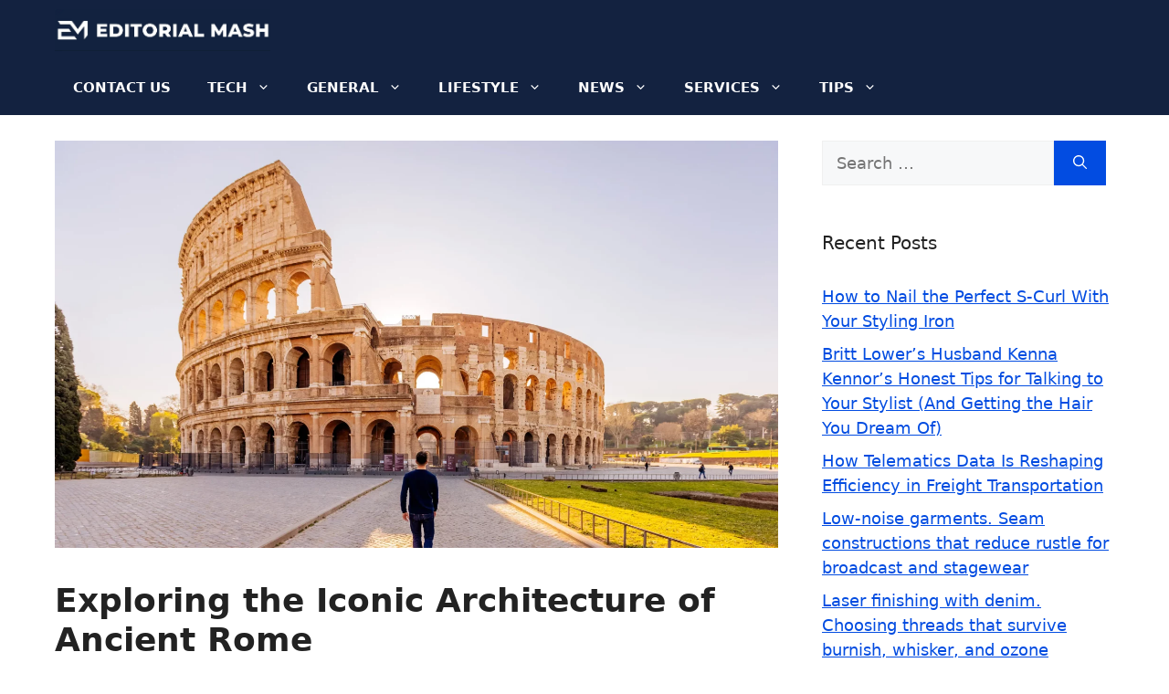

--- FILE ---
content_type: text/html; charset=UTF-8
request_url: https://editorialmash.com/exploring-the-iconic-architecture-of-ancient-rome/
body_size: 70975
content:
<!DOCTYPE html><html lang="en-US"><head><script data-no-optimize="1">var litespeed_docref=sessionStorage.getItem("litespeed_docref");litespeed_docref&&(Object.defineProperty(document,"referrer",{get:function(){return litespeed_docref}}),sessionStorage.removeItem("litespeed_docref"));</script> <meta charset="UTF-8"><meta name='robots' content='index, follow, max-image-preview:large, max-snippet:-1, max-video-preview:-1' /><meta name="viewport" content="width=device-width, initial-scale=1"><title>Exploring the Iconic Architecture of Ancient Rome</title><meta name="description" content="Immerse yourself in the beauty of Gothic architecture! Explore Europe&#039;s iconic Gothic structures, from Notre Dame Cathedral to Cologne Cathedral." /><link rel="canonical" href="https://editorialmash.com/exploring-the-iconic-architecture-of-ancient-rome/" /><meta property="og:locale" content="en_US" /><meta property="og:type" content="article" /><meta property="og:title" content="Exploring the Iconic Architecture of Ancient Rome" /><meta property="og:description" content="Immerse yourself in the beauty of Gothic architecture! Explore Europe&#039;s iconic Gothic structures, from Notre Dame Cathedral to Cologne Cathedral." /><meta property="og:url" content="https://editorialmash.com/exploring-the-iconic-architecture-of-ancient-rome/" /><meta property="og:site_name" content="Editorialmash" /><meta property="article:published_time" content="2023-07-27T12:35:12+00:00" /><meta property="article:modified_time" content="2023-07-27T12:35:56+00:00" /><meta property="og:image" content="https://editorialmash.com/wp-content/uploads/2023/07/GettyImages-1442286876.webp" /><meta property="og:image:width" content="2560" /><meta property="og:image:height" content="1440" /><meta property="og:image:type" content="image/webp" /><meta name="author" content="samanvya" /><meta name="twitter:card" content="summary_large_image" /><meta name="twitter:label1" content="Written by" /><meta name="twitter:data1" content="samanvya" /><meta name="twitter:label2" content="Est. reading time" /><meta name="twitter:data2" content="4 minutes" /> <script type="application/ld+json" class="yoast-schema-graph">{"@context":"https://schema.org","@graph":[{"@type":"Article","@id":"https://editorialmash.com/exploring-the-iconic-architecture-of-ancient-rome/#article","isPartOf":{"@id":"https://editorialmash.com/exploring-the-iconic-architecture-of-ancient-rome/"},"author":{"name":"samanvya","@id":"https://editorialmash.com/#/schema/person/a71577e63257e880922d6cfb05de7fbc"},"headline":"Exploring the Iconic Architecture of Ancient Rome","datePublished":"2023-07-27T12:35:12+00:00","dateModified":"2023-07-27T12:35:56+00:00","mainEntityOfPage":{"@id":"https://editorialmash.com/exploring-the-iconic-architecture-of-ancient-rome/"},"wordCount":727,"commentCount":0,"publisher":{"@id":"https://editorialmash.com/#organization"},"image":{"@id":"https://editorialmash.com/exploring-the-iconic-architecture-of-ancient-rome/#primaryimage"},"thumbnailUrl":"https://editorialmash.com/wp-content/uploads/2023/07/GettyImages-1442286876.webp","articleSection":["Travel"],"inLanguage":"en-US"},{"@type":"WebPage","@id":"https://editorialmash.com/exploring-the-iconic-architecture-of-ancient-rome/","url":"https://editorialmash.com/exploring-the-iconic-architecture-of-ancient-rome/","name":"Exploring the Iconic Architecture of Ancient Rome","isPartOf":{"@id":"https://editorialmash.com/#website"},"primaryImageOfPage":{"@id":"https://editorialmash.com/exploring-the-iconic-architecture-of-ancient-rome/#primaryimage"},"image":{"@id":"https://editorialmash.com/exploring-the-iconic-architecture-of-ancient-rome/#primaryimage"},"thumbnailUrl":"https://editorialmash.com/wp-content/uploads/2023/07/GettyImages-1442286876.webp","datePublished":"2023-07-27T12:35:12+00:00","dateModified":"2023-07-27T12:35:56+00:00","description":"Immerse yourself in the beauty of Gothic architecture! Explore Europe's iconic Gothic structures, from Notre Dame Cathedral to Cologne Cathedral.","breadcrumb":{"@id":"https://editorialmash.com/exploring-the-iconic-architecture-of-ancient-rome/#breadcrumb"},"inLanguage":"en-US","potentialAction":[{"@type":"ReadAction","target":["https://editorialmash.com/exploring-the-iconic-architecture-of-ancient-rome/"]}]},{"@type":"ImageObject","inLanguage":"en-US","@id":"https://editorialmash.com/exploring-the-iconic-architecture-of-ancient-rome/#primaryimage","url":"https://editorialmash.com/wp-content/uploads/2023/07/GettyImages-1442286876.webp","contentUrl":"https://editorialmash.com/wp-content/uploads/2023/07/GettyImages-1442286876.webp","width":2560,"height":1440},{"@type":"BreadcrumbList","@id":"https://editorialmash.com/exploring-the-iconic-architecture-of-ancient-rome/#breadcrumb","itemListElement":[{"@type":"ListItem","position":1,"name":"Home","item":"https://editorialmash.com/"},{"@type":"ListItem","position":2,"name":"Exploring the Iconic Architecture of Ancient Rome"}]},{"@type":"WebSite","@id":"https://editorialmash.com/#website","url":"https://editorialmash.com/","name":"Editorialmash","description":"One Place to Get Online Guides","publisher":{"@id":"https://editorialmash.com/#organization"},"potentialAction":[{"@type":"SearchAction","target":{"@type":"EntryPoint","urlTemplate":"https://editorialmash.com/?s={search_term_string}"},"query-input":{"@type":"PropertyValueSpecification","valueRequired":true,"valueName":"search_term_string"}}],"inLanguage":"en-US"},{"@type":"Organization","@id":"https://editorialmash.com/#organization","name":"Editorialmash","url":"https://editorialmash.com/","logo":{"@type":"ImageObject","inLanguage":"en-US","@id":"https://editorialmash.com/#/schema/logo/image/","url":"https://editorialmash.com/wp-content/uploads/2024/01/Frame-53-1-e1705033149139.png","contentUrl":"https://editorialmash.com/wp-content/uploads/2024/01/Frame-53-1-e1705033149139.png","width":2037,"height":397,"caption":"Editorialmash"},"image":{"@id":"https://editorialmash.com/#/schema/logo/image/"}},{"@type":"Person","@id":"https://editorialmash.com/#/schema/person/a71577e63257e880922d6cfb05de7fbc","name":"samanvya","image":{"@type":"ImageObject","inLanguage":"en-US","@id":"https://editorialmash.com/#/schema/person/image/","url":"https://editorialmash.com/wp-content/litespeed/avatar/1b6fb2bfdca68cb5571fb5ef71ecaf8e.jpg?ver=1769498352","contentUrl":"https://editorialmash.com/wp-content/litespeed/avatar/1b6fb2bfdca68cb5571fb5ef71ecaf8e.jpg?ver=1769498352","caption":"samanvya"},"url":"https://editorialmash.com/author/samanvya/"}]}</script> <link rel="alternate" type="application/rss+xml" title="Editorialmash &raquo; Feed" href="https://editorialmash.com/feed/" /><link rel="alternate" title="oEmbed (JSON)" type="application/json+oembed" href="https://editorialmash.com/wp-json/oembed/1.0/embed?url=https%3A%2F%2Feditorialmash.com%2Fexploring-the-iconic-architecture-of-ancient-rome%2F" /><link rel="alternate" title="oEmbed (XML)" type="text/xml+oembed" href="https://editorialmash.com/wp-json/oembed/1.0/embed?url=https%3A%2F%2Feditorialmash.com%2Fexploring-the-iconic-architecture-of-ancient-rome%2F&#038;format=xml" /><link data-optimized="2" rel="stylesheet" href="https://editorialmash.com/wp-content/litespeed/css/6f5f24d2c135e5331409924c288f9975.css?ver=84408" /> <script type="litespeed/javascript" data-src="https://editorialmash.com/wp-includes/js/jquery/jquery.min.js" id="jquery-core-js"></script> <link rel="https://api.w.org/" href="https://editorialmash.com/wp-json/" /><link rel="alternate" title="JSON" type="application/json" href="https://editorialmash.com/wp-json/wp/v2/posts/2831" /><link rel="EditURI" type="application/rsd+xml" title="RSD" href="https://editorialmash.com/xmlrpc.php?rsd" /><meta name="generator" content="WordPress 6.9" /><link rel='shortlink' href='https://editorialmash.com/?p=2831' /><meta name="google-site-verification" content="KyiGavgpeMxXksamlUhKS-ikEnYyXip78oMu1qnGjo4" /><meta name="publisuites-verify-code" content="aHR0cDovL2VkaXRvcmlhbG1hc2guY29t" />
 <script type="litespeed/javascript" data-src="https://www.googletagmanager.com/gtag/js?id=G-0F4RGX1MRP"></script> <script type="litespeed/javascript">window.dataLayer=window.dataLayer||[];function gtag(){dataLayer.push(arguments)}
gtag('js',new Date());gtag('config','G-0F4RGX1MRP')</script> <meta name="xG7o1G" content="3zL0ez" /><link rel="icon" href="https://editorialmash.com/wp-content/uploads/2023/12/cropped-Frame-54-32x32.png" sizes="32x32" /><link rel="icon" href="https://editorialmash.com/wp-content/uploads/2023/12/cropped-Frame-54-192x192.png" sizes="192x192" /><link rel="apple-touch-icon" href="https://editorialmash.com/wp-content/uploads/2023/12/cropped-Frame-54-180x180.png" /><meta name="msapplication-TileImage" content="https://editorialmash.com/wp-content/uploads/2023/12/cropped-Frame-54-270x270.png" /></head><body class="wp-singular post-template-default single single-post postid-2831 single-format-standard wp-custom-logo wp-embed-responsive wp-theme-generatepress post-image-above-header post-image-aligned-center sticky-menu-fade sticky-enabled both-sticky-menu right-sidebar nav-below-header separate-containers header-aligned-left dropdown-hover featured-image-active" itemtype="https://schema.org/Blog" itemscope><a class="screen-reader-text skip-link" href="#content" title="Skip to content">Skip to content</a><nav class="has-branding main-navigation sub-menu-right" id="site-navigation" aria-label="Primary"  itemtype="https://schema.org/SiteNavigationElement" itemscope><div class="inside-navigation grid-container"><div class="navigation-branding"><div class="site-logo">
<a href="https://editorialmash.com/" title="Editorialmash" rel="home">
<img data-lazyloaded="1" src="[data-uri]" class="header-image is-logo-image" alt="Editorialmash" data-src="https://editorialmash.com/wp-content/uploads/2024/01/Frame-53-1-e1705033149139.png.webp" title="Editorialmash" width="2037" height="397" />
</a></div></div>				<button class="menu-toggle" aria-controls="primary-menu" aria-expanded="false">
<span class="gp-icon icon-menu-bars"><svg viewBox="0 0 512 512" aria-hidden="true" xmlns="http://www.w3.org/2000/svg" width="1em" height="1em"><path d="M0 96c0-13.255 10.745-24 24-24h464c13.255 0 24 10.745 24 24s-10.745 24-24 24H24c-13.255 0-24-10.745-24-24zm0 160c0-13.255 10.745-24 24-24h464c13.255 0 24 10.745 24 24s-10.745 24-24 24H24c-13.255 0-24-10.745-24-24zm0 160c0-13.255 10.745-24 24-24h464c13.255 0 24 10.745 24 24s-10.745 24-24 24H24c-13.255 0-24-10.745-24-24z" /></svg><svg viewBox="0 0 512 512" aria-hidden="true" xmlns="http://www.w3.org/2000/svg" width="1em" height="1em"><path d="M71.029 71.029c9.373-9.372 24.569-9.372 33.942 0L256 222.059l151.029-151.03c9.373-9.372 24.569-9.372 33.942 0 9.372 9.373 9.372 24.569 0 33.942L289.941 256l151.03 151.029c9.372 9.373 9.372 24.569 0 33.942-9.373 9.372-24.569 9.372-33.942 0L256 289.941l-151.029 151.03c-9.373 9.372-24.569 9.372-33.942 0-9.372-9.373-9.372-24.569 0-33.942L222.059 256 71.029 104.971c-9.372-9.373-9.372-24.569 0-33.942z" /></svg></span><span class="mobile-menu">Menu</span>				</button><div id="primary-menu" class="main-nav"><ul id="menu-main-menu" class=" menu sf-menu"><li id="menu-item-537" class="menu-item menu-item-type-post_type menu-item-object-page menu-item-537"><a href="https://editorialmash.com/contact-us/">Contact Us</a></li><li id="menu-item-12" class="menu-item menu-item-type-taxonomy menu-item-object-category menu-item-has-children menu-item-12"><a href="https://editorialmash.com/category/tech/">Tech<span role="presentation" class="dropdown-menu-toggle"><span class="gp-icon icon-arrow"><svg viewBox="0 0 330 512" aria-hidden="true" xmlns="http://www.w3.org/2000/svg" width="1em" height="1em"><path d="M305.913 197.085c0 2.266-1.133 4.815-2.833 6.514L171.087 335.593c-1.7 1.7-4.249 2.832-6.515 2.832s-4.815-1.133-6.515-2.832L26.064 203.599c-1.7-1.7-2.832-4.248-2.832-6.514s1.132-4.816 2.832-6.515l14.162-14.163c1.7-1.699 3.966-2.832 6.515-2.832 2.266 0 4.815 1.133 6.515 2.832l111.316 111.317 111.316-111.317c1.7-1.699 4.249-2.832 6.515-2.832s4.815 1.133 6.515 2.832l14.162 14.163c1.7 1.7 2.833 4.249 2.833 6.515z" /></svg></span></span></a><ul class="sub-menu"><li id="menu-item-13" class="menu-item menu-item-type-taxonomy menu-item-object-category menu-item-has-children menu-item-13"><a href="https://editorialmash.com/category/tech/android/">Android<span role="presentation" class="dropdown-menu-toggle"><span class="gp-icon icon-arrow-right"><svg viewBox="0 0 192 512" aria-hidden="true" xmlns="http://www.w3.org/2000/svg" width="1em" height="1em" fill-rule="evenodd" clip-rule="evenodd" stroke-linejoin="round" stroke-miterlimit="1.414"><path d="M178.425 256.001c0 2.266-1.133 4.815-2.832 6.515L43.599 394.509c-1.7 1.7-4.248 2.833-6.514 2.833s-4.816-1.133-6.515-2.833l-14.163-14.162c-1.699-1.7-2.832-3.966-2.832-6.515 0-2.266 1.133-4.815 2.832-6.515l111.317-111.316L16.407 144.685c-1.699-1.7-2.832-4.249-2.832-6.515s1.133-4.815 2.832-6.515l14.163-14.162c1.7-1.7 4.249-2.833 6.515-2.833s4.815 1.133 6.514 2.833l131.994 131.993c1.7 1.7 2.832 4.249 2.832 6.515z" fill-rule="nonzero" /></svg></span></span></a><ul class="sub-menu"><li id="menu-item-14" class="menu-item menu-item-type-taxonomy menu-item-object-category menu-item-14"><a href="https://editorialmash.com/category/tech/pc/">PC</a></li><li id="menu-item-10" class="menu-item menu-item-type-taxonomy menu-item-object-category menu-item-10"><a href="https://editorialmash.com/category/finance/">Finance</a></li><li id="menu-item-15" class="menu-item menu-item-type-taxonomy menu-item-object-category menu-item-15"><a href="https://editorialmash.com/category/tech/proxy-mirror/">Proxy &amp; Mirror</a></li><li id="menu-item-6292" class="menu-item menu-item-type-taxonomy menu-item-object-category menu-item-6292"><a href="https://editorialmash.com/category/adventure/">Adventure</a></li><li id="menu-item-11" class="menu-item menu-item-type-taxonomy menu-item-object-category menu-item-11"><a href="https://editorialmash.com/category/how-to/">How To</a></li><li id="menu-item-8" class="menu-item menu-item-type-taxonomy menu-item-object-category menu-item-8"><a href="https://editorialmash.com/category/automotive/">Automotive</a></li><li id="menu-item-9" class="menu-item menu-item-type-taxonomy menu-item-object-category menu-item-9"><a href="https://editorialmash.com/category/entertainment/">Entertainment</a></li><li id="menu-item-6293" class="menu-item menu-item-type-taxonomy menu-item-object-category menu-item-6293"><a href="https://editorialmash.com/category/app/">App</a></li></ul></li><li id="menu-item-6294" class="menu-item menu-item-type-taxonomy menu-item-object-category menu-item-has-children menu-item-6294"><a href="https://editorialmash.com/category/attorney/">Attorney<span role="presentation" class="dropdown-menu-toggle"><span class="gp-icon icon-arrow-right"><svg viewBox="0 0 192 512" aria-hidden="true" xmlns="http://www.w3.org/2000/svg" width="1em" height="1em" fill-rule="evenodd" clip-rule="evenodd" stroke-linejoin="round" stroke-miterlimit="1.414"><path d="M178.425 256.001c0 2.266-1.133 4.815-2.832 6.515L43.599 394.509c-1.7 1.7-4.248 2.833-6.514 2.833s-4.816-1.133-6.515-2.833l-14.163-14.162c-1.699-1.7-2.832-3.966-2.832-6.515 0-2.266 1.133-4.815 2.832-6.515l111.317-111.316L16.407 144.685c-1.699-1.7-2.832-4.249-2.832-6.515s1.133-4.815 2.832-6.515l14.163-14.162c1.7-1.7 4.249-2.833 6.515-2.833s4.815 1.133 6.514 2.833l131.994 131.993c1.7 1.7 2.832 4.249 2.832 6.515z" fill-rule="nonzero" /></svg></span></span></a><ul class="sub-menu"><li id="menu-item-6295" class="menu-item menu-item-type-taxonomy menu-item-object-category menu-item-6295"><a href="https://editorialmash.com/category/banking/">Banking</a></li><li id="menu-item-6296" class="menu-item menu-item-type-taxonomy menu-item-object-category menu-item-6296"><a href="https://editorialmash.com/category/beauty/">Beauty</a></li><li id="menu-item-6297" class="menu-item menu-item-type-taxonomy menu-item-object-category menu-item-6297"><a href="https://editorialmash.com/category/bike/">Bike</a></li><li id="menu-item-6298" class="menu-item menu-item-type-taxonomy menu-item-object-category menu-item-6298"><a href="https://editorialmash.com/category/bitcoin/">Bitcoin</a></li><li id="menu-item-6299" class="menu-item menu-item-type-taxonomy menu-item-object-category menu-item-6299"><a href="https://editorialmash.com/category/business/">Business</a></li><li id="menu-item-6300" class="menu-item menu-item-type-taxonomy menu-item-object-category menu-item-6300"><a href="https://editorialmash.com/category/career/">Career</a></li></ul></li><li id="menu-item-6301" class="menu-item menu-item-type-taxonomy menu-item-object-category menu-item-has-children menu-item-6301"><a href="https://editorialmash.com/category/cars/">Cars<span role="presentation" class="dropdown-menu-toggle"><span class="gp-icon icon-arrow-right"><svg viewBox="0 0 192 512" aria-hidden="true" xmlns="http://www.w3.org/2000/svg" width="1em" height="1em" fill-rule="evenodd" clip-rule="evenodd" stroke-linejoin="round" stroke-miterlimit="1.414"><path d="M178.425 256.001c0 2.266-1.133 4.815-2.832 6.515L43.599 394.509c-1.7 1.7-4.248 2.833-6.514 2.833s-4.816-1.133-6.515-2.833l-14.163-14.162c-1.699-1.7-2.832-3.966-2.832-6.515 0-2.266 1.133-4.815 2.832-6.515l111.317-111.316L16.407 144.685c-1.699-1.7-2.832-4.249-2.832-6.515s1.133-4.815 2.832-6.515l14.163-14.162c1.7-1.7 4.249-2.833 6.515-2.833s4.815 1.133 6.514 2.833l131.994 131.993c1.7 1.7 2.832 4.249 2.832 6.515z" fill-rule="nonzero" /></svg></span></span></a><ul class="sub-menu"><li id="menu-item-6302" class="menu-item menu-item-type-taxonomy menu-item-object-category menu-item-6302"><a href="https://editorialmash.com/category/celebrity/">Celebrity</a></li><li id="menu-item-6303" class="menu-item menu-item-type-taxonomy menu-item-object-category menu-item-6303"><a href="https://editorialmash.com/category/charity/">Charity</a></li><li id="menu-item-6304" class="menu-item menu-item-type-taxonomy menu-item-object-category menu-item-6304"><a href="https://editorialmash.com/category/claims/">Claims</a></li><li id="menu-item-6305" class="menu-item menu-item-type-taxonomy menu-item-object-category menu-item-6305"><a href="https://editorialmash.com/category/clothing/">Clothing</a></li></ul></li><li id="menu-item-6306" class="menu-item menu-item-type-taxonomy menu-item-object-category menu-item-has-children menu-item-6306"><a href="https://editorialmash.com/category/crime/">Crime<span role="presentation" class="dropdown-menu-toggle"><span class="gp-icon icon-arrow-right"><svg viewBox="0 0 192 512" aria-hidden="true" xmlns="http://www.w3.org/2000/svg" width="1em" height="1em" fill-rule="evenodd" clip-rule="evenodd" stroke-linejoin="round" stroke-miterlimit="1.414"><path d="M178.425 256.001c0 2.266-1.133 4.815-2.832 6.515L43.599 394.509c-1.7 1.7-4.248 2.833-6.514 2.833s-4.816-1.133-6.515-2.833l-14.163-14.162c-1.699-1.7-2.832-3.966-2.832-6.515 0-2.266 1.133-4.815 2.832-6.515l111.317-111.316L16.407 144.685c-1.699-1.7-2.832-4.249-2.832-6.515s1.133-4.815 2.832-6.515l14.163-14.162c1.7-1.7 4.249-2.833 6.515-2.833s4.815 1.133 6.514 2.833l131.994 131.993c1.7 1.7 2.832 4.249 2.832 6.515z" fill-rule="nonzero" /></svg></span></span></a><ul class="sub-menu"><li id="menu-item-6307" class="menu-item menu-item-type-taxonomy menu-item-object-category menu-item-6307"><a href="https://editorialmash.com/category/crypto/">Crypto</a></li><li id="menu-item-6308" class="menu-item menu-item-type-taxonomy menu-item-object-category menu-item-6308"><a href="https://editorialmash.com/category/dental/">Dental</a></li><li id="menu-item-6309" class="menu-item menu-item-type-taxonomy menu-item-object-category menu-item-6309"><a href="https://editorialmash.com/category/digital-marketing/">Digital Marketing</a></li><li id="menu-item-6310" class="menu-item menu-item-type-taxonomy menu-item-object-category menu-item-6310"><a href="https://editorialmash.com/category/education/">Education</a></li><li id="menu-item-6311" class="menu-item menu-item-type-taxonomy menu-item-object-category menu-item-6311"><a href="https://editorialmash.com/category/entertainment/anime/">Anime</a></li><li id="menu-item-6312" class="menu-item menu-item-type-taxonomy menu-item-object-category menu-item-6312"><a href="https://editorialmash.com/category/environment/">Environment</a></li></ul></li><li id="menu-item-6314" class="menu-item menu-item-type-taxonomy menu-item-object-category menu-item-has-children menu-item-6314"><a href="https://editorialmash.com/category/events/">Events<span role="presentation" class="dropdown-menu-toggle"><span class="gp-icon icon-arrow-right"><svg viewBox="0 0 192 512" aria-hidden="true" xmlns="http://www.w3.org/2000/svg" width="1em" height="1em" fill-rule="evenodd" clip-rule="evenodd" stroke-linejoin="round" stroke-miterlimit="1.414"><path d="M178.425 256.001c0 2.266-1.133 4.815-2.832 6.515L43.599 394.509c-1.7 1.7-4.248 2.833-6.514 2.833s-4.816-1.133-6.515-2.833l-14.163-14.162c-1.699-1.7-2.832-3.966-2.832-6.515 0-2.266 1.133-4.815 2.832-6.515l111.317-111.316L16.407 144.685c-1.699-1.7-2.832-4.249-2.832-6.515s1.133-4.815 2.832-6.515l14.163-14.162c1.7-1.7 4.249-2.833 6.515-2.833s4.815 1.133 6.514 2.833l131.994 131.993c1.7 1.7 2.832 4.249 2.832 6.515z" fill-rule="nonzero" /></svg></span></span></a><ul class="sub-menu"><li id="menu-item-6313" class="menu-item menu-item-type-taxonomy menu-item-object-category menu-item-6313"><a href="https://editorialmash.com/category/environmental-impact/">Environmental Impact</a></li><li id="menu-item-6315" class="menu-item menu-item-type-taxonomy menu-item-object-category menu-item-6315"><a href="https://editorialmash.com/category/family/">Family</a></li><li id="menu-item-6316" class="menu-item menu-item-type-taxonomy menu-item-object-category menu-item-6316"><a href="https://editorialmash.com/category/fish/">Fish</a></li><li id="menu-item-6317" class="menu-item menu-item-type-taxonomy menu-item-object-category menu-item-6317"><a href="https://editorialmash.com/category/fitness/">Fitness</a></li><li id="menu-item-6318" class="menu-item menu-item-type-taxonomy menu-item-object-category menu-item-6318"><a href="https://editorialmash.com/category/flower/">Flower</a></li></ul></li><li id="menu-item-6319" class="menu-item menu-item-type-taxonomy menu-item-object-category menu-item-has-children menu-item-6319"><a href="https://editorialmash.com/category/food/">Food<span role="presentation" class="dropdown-menu-toggle"><span class="gp-icon icon-arrow-right"><svg viewBox="0 0 192 512" aria-hidden="true" xmlns="http://www.w3.org/2000/svg" width="1em" height="1em" fill-rule="evenodd" clip-rule="evenodd" stroke-linejoin="round" stroke-miterlimit="1.414"><path d="M178.425 256.001c0 2.266-1.133 4.815-2.832 6.515L43.599 394.509c-1.7 1.7-4.248 2.833-6.514 2.833s-4.816-1.133-6.515-2.833l-14.163-14.162c-1.699-1.7-2.832-3.966-2.832-6.515 0-2.266 1.133-4.815 2.832-6.515l111.317-111.316L16.407 144.685c-1.699-1.7-2.832-4.249-2.832-6.515s1.133-4.815 2.832-6.515l14.163-14.162c1.7-1.7 4.249-2.833 6.515-2.833s4.815 1.133 6.514 2.833l131.994 131.993c1.7 1.7 2.832 4.249 2.832 6.515z" fill-rule="nonzero" /></svg></span></span></a><ul class="sub-menu"><li id="menu-item-6320" class="menu-item menu-item-type-taxonomy menu-item-object-category menu-item-6320"><a href="https://editorialmash.com/category/for-home/">For Home</a></li><li id="menu-item-6321" class="menu-item menu-item-type-taxonomy menu-item-object-category menu-item-6321"><a href="https://editorialmash.com/category/funds/">Funds</a></li><li id="menu-item-6322" class="menu-item menu-item-type-taxonomy menu-item-object-category menu-item-6322"><a href="https://editorialmash.com/category/furniture/">Furniture</a></li><li id="menu-item-6323" class="menu-item menu-item-type-taxonomy menu-item-object-category menu-item-6323"><a href="https://editorialmash.com/category/games/">Games</a></li><li id="menu-item-6324" class="menu-item menu-item-type-taxonomy menu-item-object-category menu-item-6324"><a href="https://editorialmash.com/category/garden/">Garden</a></li></ul></li></ul></li><li id="menu-item-6325" class="menu-item menu-item-type-taxonomy menu-item-object-category menu-item-has-children menu-item-6325"><a href="https://editorialmash.com/category/general/">General<span role="presentation" class="dropdown-menu-toggle"><span class="gp-icon icon-arrow"><svg viewBox="0 0 330 512" aria-hidden="true" xmlns="http://www.w3.org/2000/svg" width="1em" height="1em"><path d="M305.913 197.085c0 2.266-1.133 4.815-2.833 6.514L171.087 335.593c-1.7 1.7-4.249 2.832-6.515 2.832s-4.815-1.133-6.515-2.832L26.064 203.599c-1.7-1.7-2.832-4.248-2.832-6.514s1.132-4.816 2.832-6.515l14.162-14.163c1.7-1.699 3.966-2.832 6.515-2.832 2.266 0 4.815 1.133 6.515 2.832l111.316 111.317 111.316-111.317c1.7-1.699 4.249-2.832 6.515-2.832s4.815 1.133 6.515 2.832l14.162 14.163c1.7 1.7 2.833 4.249 2.833 6.515z" /></svg></span></span></a><ul class="sub-menu"><li id="menu-item-6326" class="menu-item menu-item-type-taxonomy menu-item-object-category menu-item-has-children menu-item-6326"><a href="https://editorialmash.com/category/gifts/">Gifts<span role="presentation" class="dropdown-menu-toggle"><span class="gp-icon icon-arrow-right"><svg viewBox="0 0 192 512" aria-hidden="true" xmlns="http://www.w3.org/2000/svg" width="1em" height="1em" fill-rule="evenodd" clip-rule="evenodd" stroke-linejoin="round" stroke-miterlimit="1.414"><path d="M178.425 256.001c0 2.266-1.133 4.815-2.832 6.515L43.599 394.509c-1.7 1.7-4.248 2.833-6.514 2.833s-4.816-1.133-6.515-2.833l-14.163-14.162c-1.699-1.7-2.832-3.966-2.832-6.515 0-2.266 1.133-4.815 2.832-6.515l111.317-111.316L16.407 144.685c-1.699-1.7-2.832-4.249-2.832-6.515s1.133-4.815 2.832-6.515l14.163-14.162c1.7-1.7 4.249-2.833 6.515-2.833s4.815 1.133 6.514 2.833l131.994 131.993c1.7 1.7 2.832 4.249 2.832 6.515z" fill-rule="nonzero" /></svg></span></span></a><ul class="sub-menu"><li id="menu-item-6327" class="menu-item menu-item-type-taxonomy menu-item-object-category menu-item-6327"><a href="https://editorialmash.com/category/hair-extensions/">Hair Extensions</a></li><li id="menu-item-6328" class="menu-item menu-item-type-taxonomy menu-item-object-category menu-item-6328"><a href="https://editorialmash.com/category/health-care/">Health care</a></li><li id="menu-item-6330" class="menu-item menu-item-type-taxonomy menu-item-object-category menu-item-6330"><a href="https://editorialmash.com/category/home-cleaning/">Home Cleaning</a></li><li id="menu-item-6331" class="menu-item menu-item-type-taxonomy menu-item-object-category menu-item-6331"><a href="https://editorialmash.com/category/home-improvment/">Home Improvment</a></li></ul></li><li id="menu-item-6332" class="menu-item menu-item-type-taxonomy menu-item-object-category menu-item-has-children menu-item-6332"><a href="https://editorialmash.com/category/hunting/">Hunting<span role="presentation" class="dropdown-menu-toggle"><span class="gp-icon icon-arrow-right"><svg viewBox="0 0 192 512" aria-hidden="true" xmlns="http://www.w3.org/2000/svg" width="1em" height="1em" fill-rule="evenodd" clip-rule="evenodd" stroke-linejoin="round" stroke-miterlimit="1.414"><path d="M178.425 256.001c0 2.266-1.133 4.815-2.832 6.515L43.599 394.509c-1.7 1.7-4.248 2.833-6.514 2.833s-4.816-1.133-6.515-2.833l-14.163-14.162c-1.699-1.7-2.832-3.966-2.832-6.515 0-2.266 1.133-4.815 2.832-6.515l111.317-111.316L16.407 144.685c-1.699-1.7-2.832-4.249-2.832-6.515s1.133-4.815 2.832-6.515l14.163-14.162c1.7-1.7 4.249-2.833 6.515-2.833s4.815 1.133 6.514 2.833l131.994 131.993c1.7 1.7 2.832 4.249 2.832 6.515z" fill-rule="nonzero" /></svg></span></span></a><ul class="sub-menu"><li id="menu-item-6333" class="menu-item menu-item-type-taxonomy menu-item-object-category menu-item-6333"><a href="https://editorialmash.com/category/insurance/">Insurance</a></li><li id="menu-item-6334" class="menu-item menu-item-type-taxonomy menu-item-object-category menu-item-6334"><a href="https://editorialmash.com/category/internet/">Internet</a></li><li id="menu-item-6335" class="menu-item menu-item-type-taxonomy menu-item-object-category menu-item-6335"><a href="https://editorialmash.com/category/investment/">Investment</a></li></ul></li><li id="menu-item-6336" class="menu-item menu-item-type-taxonomy menu-item-object-category menu-item-6336"><a href="https://editorialmash.com/category/tech/apple/">Apple</a></li><li id="menu-item-6339" class="menu-item menu-item-type-taxonomy menu-item-object-category menu-item-6339"><a href="https://editorialmash.com/category/law/">Law</a></li></ul></li><li id="menu-item-6341" class="menu-item menu-item-type-taxonomy menu-item-object-category menu-item-has-children menu-item-6341"><a href="https://editorialmash.com/category/lifestyle/">Lifestyle<span role="presentation" class="dropdown-menu-toggle"><span class="gp-icon icon-arrow"><svg viewBox="0 0 330 512" aria-hidden="true" xmlns="http://www.w3.org/2000/svg" width="1em" height="1em"><path d="M305.913 197.085c0 2.266-1.133 4.815-2.833 6.514L171.087 335.593c-1.7 1.7-4.249 2.832-6.515 2.832s-4.815-1.133-6.515-2.832L26.064 203.599c-1.7-1.7-2.832-4.248-2.832-6.514s1.132-4.816 2.832-6.515l14.162-14.163c1.7-1.699 3.966-2.832 6.515-2.832 2.266 0 4.815 1.133 6.515 2.832l111.316 111.317 111.316-111.317c1.7-1.699 4.249-2.832 6.515-2.832s4.815 1.133 6.515 2.832l14.162 14.163c1.7 1.7 2.833 4.249 2.833 6.515z" /></svg></span></span></a><ul class="sub-menu"><li id="menu-item-6340" class="menu-item menu-item-type-taxonomy menu-item-object-category menu-item-6340"><a href="https://editorialmash.com/category/life/">Life</a></li><li id="menu-item-6345" class="menu-item menu-item-type-taxonomy menu-item-object-category menu-item-has-children menu-item-6345"><a href="https://editorialmash.com/category/money/">Money<span role="presentation" class="dropdown-menu-toggle"><span class="gp-icon icon-arrow-right"><svg viewBox="0 0 192 512" aria-hidden="true" xmlns="http://www.w3.org/2000/svg" width="1em" height="1em" fill-rule="evenodd" clip-rule="evenodd" stroke-linejoin="round" stroke-miterlimit="1.414"><path d="M178.425 256.001c0 2.266-1.133 4.815-2.832 6.515L43.599 394.509c-1.7 1.7-4.248 2.833-6.514 2.833s-4.816-1.133-6.515-2.833l-14.163-14.162c-1.699-1.7-2.832-3.966-2.832-6.515 0-2.266 1.133-4.815 2.832-6.515l111.317-111.316L16.407 144.685c-1.699-1.7-2.832-4.249-2.832-6.515s1.133-4.815 2.832-6.515l14.163-14.162c1.7-1.7 4.249-2.833 6.515-2.833s4.815 1.133 6.514 2.833l131.994 131.993c1.7 1.7 2.832 4.249 2.832 6.515z" fill-rule="nonzero" /></svg></span></span></a><ul class="sub-menu"><li id="menu-item-6337" class="menu-item menu-item-type-taxonomy menu-item-object-category menu-item-6337"><a href="https://editorialmash.com/category/jewelry/">Jewelry</a></li><li id="menu-item-6338" class="menu-item menu-item-type-taxonomy menu-item-object-category menu-item-6338"><a href="https://editorialmash.com/category/kids/">Kids</a></li><li id="menu-item-6344" class="menu-item menu-item-type-taxonomy menu-item-object-category menu-item-6344"><a href="https://editorialmash.com/category/medical/">Medical</a></li><li id="menu-item-6342" class="menu-item menu-item-type-taxonomy menu-item-object-category menu-item-6342"><a href="https://editorialmash.com/category/loan/">Loan</a></li></ul></li><li id="menu-item-6343" class="menu-item menu-item-type-taxonomy menu-item-object-category menu-item-6343"><a href="https://editorialmash.com/category/marketing/">Marketing</a></li><li id="menu-item-6346" class="menu-item menu-item-type-taxonomy menu-item-object-category menu-item-6346"><a href="https://editorialmash.com/category/music/">Music</a></li></ul></li><li id="menu-item-6347" class="menu-item menu-item-type-taxonomy menu-item-object-category menu-item-has-children menu-item-6347"><a href="https://editorialmash.com/category/news/">News<span role="presentation" class="dropdown-menu-toggle"><span class="gp-icon icon-arrow"><svg viewBox="0 0 330 512" aria-hidden="true" xmlns="http://www.w3.org/2000/svg" width="1em" height="1em"><path d="M305.913 197.085c0 2.266-1.133 4.815-2.833 6.514L171.087 335.593c-1.7 1.7-4.249 2.832-6.515 2.832s-4.815-1.133-6.515-2.832L26.064 203.599c-1.7-1.7-2.832-4.248-2.832-6.514s1.132-4.816 2.832-6.515l14.162-14.163c1.7-1.699 3.966-2.832 6.515-2.832 2.266 0 4.815 1.133 6.515 2.832l111.316 111.317 111.316-111.317c1.7-1.699 4.249-2.832 6.515-2.832s4.815 1.133 6.515 2.832l14.162 14.163c1.7 1.7 2.833 4.249 2.833 6.515z" /></svg></span></span></a><ul class="sub-menu"><li id="menu-item-6348" class="menu-item menu-item-type-taxonomy menu-item-object-category menu-item-6348"><a href="https://editorialmash.com/category/pet/">Pet</a></li><li id="menu-item-6349" class="menu-item menu-item-type-taxonomy menu-item-object-category menu-item-6349"><a href="https://editorialmash.com/category/phone/">Phone</a></li><li id="menu-item-6350" class="menu-item menu-item-type-taxonomy menu-item-object-category menu-item-6350"><a href="https://editorialmash.com/category/photography/">Photography</a></li><li id="menu-item-6351" class="menu-item menu-item-type-taxonomy menu-item-object-category menu-item-6351"><a href="https://editorialmash.com/category/psychology/">Psychology</a></li><li id="menu-item-6352" class="menu-item menu-item-type-taxonomy menu-item-object-category menu-item-6352"><a href="https://editorialmash.com/category/real-estate/">Real estate</a></li><li id="menu-item-6353" class="menu-item menu-item-type-taxonomy menu-item-object-category menu-item-6353"><a href="https://editorialmash.com/category/relationship/">Relationship</a></li><li id="menu-item-6354" class="menu-item menu-item-type-taxonomy menu-item-object-category menu-item-6354"><a href="https://editorialmash.com/category/repair/">Repair</a></li><li id="menu-item-6355" class="menu-item menu-item-type-taxonomy menu-item-object-category menu-item-6355"><a href="https://editorialmash.com/category/self-care/">Self Care</a></li><li id="menu-item-6356" class="menu-item menu-item-type-taxonomy menu-item-object-category menu-item-6356"><a href="https://editorialmash.com/category/seo/">SEO</a></li></ul></li><li id="menu-item-6357" class="menu-item menu-item-type-taxonomy menu-item-object-category menu-item-has-children menu-item-6357"><a href="https://editorialmash.com/category/services/">Services<span role="presentation" class="dropdown-menu-toggle"><span class="gp-icon icon-arrow"><svg viewBox="0 0 330 512" aria-hidden="true" xmlns="http://www.w3.org/2000/svg" width="1em" height="1em"><path d="M305.913 197.085c0 2.266-1.133 4.815-2.833 6.514L171.087 335.593c-1.7 1.7-4.249 2.832-6.515 2.832s-4.815-1.133-6.515-2.832L26.064 203.599c-1.7-1.7-2.832-4.248-2.832-6.514s1.132-4.816 2.832-6.515l14.162-14.163c1.7-1.699 3.966-2.832 6.515-2.832 2.266 0 4.815 1.133 6.515 2.832l111.316 111.317 111.316-111.317c1.7-1.699 4.249-2.832 6.515-2.832s4.815 1.133 6.515 2.832l14.162 14.163c1.7 1.7 2.833 4.249 2.833 6.515z" /></svg></span></span></a><ul class="sub-menu"><li id="menu-item-6371" class="menu-item menu-item-type-taxonomy menu-item-object-category menu-item-6371"><a href="https://editorialmash.com/category/web-development/">Web Development</a></li><li id="menu-item-6359" class="menu-item menu-item-type-taxonomy menu-item-object-category menu-item-6359"><a href="https://editorialmash.com/category/social-media/">Social Media</a></li><li id="menu-item-6360" class="menu-item menu-item-type-taxonomy menu-item-object-category menu-item-6360"><a href="https://editorialmash.com/category/software/">Software</a></li><li id="menu-item-6363" class="menu-item menu-item-type-taxonomy menu-item-object-category menu-item-6363"><a href="https://editorialmash.com/category/technology/">Technology</a></li><li id="menu-item-6364" class="menu-item menu-item-type-taxonomy menu-item-object-category menu-item-6364"><a href="https://editorialmash.com/category/tiktok/">TikTok</a></li></ul></li><li id="menu-item-6366" class="menu-item menu-item-type-taxonomy menu-item-object-category menu-item-has-children menu-item-6366"><a href="https://editorialmash.com/category/tips/">Tips<span role="presentation" class="dropdown-menu-toggle"><span class="gp-icon icon-arrow"><svg viewBox="0 0 330 512" aria-hidden="true" xmlns="http://www.w3.org/2000/svg" width="1em" height="1em"><path d="M305.913 197.085c0 2.266-1.133 4.815-2.833 6.514L171.087 335.593c-1.7 1.7-4.249 2.832-6.515 2.832s-4.815-1.133-6.515-2.832L26.064 203.599c-1.7-1.7-2.832-4.248-2.832-6.514s1.132-4.816 2.832-6.515l14.162-14.163c1.7-1.699 3.966-2.832 6.515-2.832 2.266 0 4.815 1.133 6.515 2.832l111.316 111.317 111.316-111.317c1.7-1.699 4.249-2.832 6.515-2.832s4.815 1.133 6.515 2.832l14.162 14.163c1.7 1.7 2.833 4.249 2.833 6.515z" /></svg></span></span></a><ul class="sub-menu"><li id="menu-item-6358" class="menu-item menu-item-type-taxonomy menu-item-object-category menu-item-6358"><a href="https://editorialmash.com/category/singer/">Singer</a></li><li id="menu-item-6361" class="menu-item menu-item-type-taxonomy menu-item-object-category menu-item-6361"><a href="https://editorialmash.com/category/sports/">Sports</a></li><li id="menu-item-6362" class="menu-item menu-item-type-taxonomy menu-item-object-category menu-item-6362"><a href="https://editorialmash.com/category/tax/">Tax</a></li><li id="menu-item-6367" class="menu-item menu-item-type-taxonomy menu-item-object-category menu-item-6367"><a href="https://editorialmash.com/category/trading/">Trading</a></li><li id="menu-item-6368" class="menu-item menu-item-type-taxonomy menu-item-object-category current-post-ancestor current-menu-parent current-post-parent menu-item-6368"><a href="https://editorialmash.com/category/travel/">Travel</a></li><li id="menu-item-6369" class="menu-item menu-item-type-taxonomy menu-item-object-category menu-item-6369"><a href="https://editorialmash.com/category/trending/">Trending</a></li><li id="menu-item-6370" class="menu-item menu-item-type-taxonomy menu-item-object-category menu-item-6370"><a href="https://editorialmash.com/category/vpn/">VPN</a></li><li id="menu-item-6372" class="menu-item menu-item-type-taxonomy menu-item-object-category menu-item-6372"><a href="https://editorialmash.com/category/wedding/">Wedding</a></li></ul></li></ul></div></div></nav><div class="site grid-container container hfeed" id="page"><div class="site-content" id="content"><div class="content-area" id="primary"><main class="site-main" id="main"><article id="post-2831" class="post-2831 post type-post status-publish format-standard has-post-thumbnail hentry category-travel" itemtype="https://schema.org/CreativeWork" itemscope><div class="inside-article"><div class="featured-image  page-header-image-single ">
<img data-lazyloaded="1" src="[data-uri]" width="2560" height="1440" data-src="https://editorialmash.com/wp-content/uploads/2023/07/GettyImages-1442286876.webp" class="attachment-full size-full" alt="" itemprop="image" decoding="async" fetchpriority="high" data-srcset="https://editorialmash.com/wp-content/uploads/2023/07/GettyImages-1442286876.webp 2560w, https://editorialmash.com/wp-content/uploads/2023/07/GettyImages-1442286876-300x169.webp 300w, https://editorialmash.com/wp-content/uploads/2023/07/GettyImages-1442286876-1024x576.webp 1024w, https://editorialmash.com/wp-content/uploads/2023/07/GettyImages-1442286876-768x432.webp 768w, https://editorialmash.com/wp-content/uploads/2023/07/GettyImages-1442286876-1536x864.webp 1536w, https://editorialmash.com/wp-content/uploads/2023/07/GettyImages-1442286876-2048x1152.webp 2048w" data-sizes="(max-width: 2560px) 100vw, 2560px" /></div><header class="entry-header"><h1 class="entry-title" itemprop="headline">Exploring the Iconic Architecture of Ancient Rome</h1><div class="entry-meta">
<span class="posted-on"><time class="entry-date published" datetime="2023-07-27T18:05:12+05:30" itemprop="datePublished">July 27, 2023</time></span> <span class="byline">by <span class="author vcard" itemprop="author" itemtype="https://schema.org/Person" itemscope><a class="url fn n" href="https://editorialmash.com/author/samanvya/" title="View all posts by samanvya" rel="author" itemprop="url"><span class="author-name" itemprop="name">samanvya</span></a></span></span></div></header><div class="entry-content" itemprop="text"><p><span style="font-weight: 400;">Gothic architecture stands as a testament to the skill and creativity of medieval craftsmen. With their soaring spires, intricate stone tracery, and magnificent cathedrals, these Gothic structures evoke a sense of awe and wonder. </span></p><p><span style="font-weight: 400;">In this blog post, we invite you to embark on a journey through Europe to explore some iconic Gothic structures. From the stunning stained glass windows of Notre Dame Cathedral in Paris to the towering spires of Cologne Cathedral in Germany, we will delve into the beauty, history, and architectural significance of these magnificent structures.</span></p><div id="ez-toc-container" class="ez-toc-v2_0_80 counter-hierarchy ez-toc-counter ez-toc-grey ez-toc-container-direction"><div class="ez-toc-title-container"><p class="ez-toc-title" style="cursor:inherit">Table of Contents</p>
<span class="ez-toc-title-toggle"><a href="#" class="ez-toc-pull-right ez-toc-btn ez-toc-btn-xs ez-toc-btn-default ez-toc-toggle" aria-label="Toggle Table of Content"><span class="ez-toc-js-icon-con"><span class=""><span class="eztoc-hide" style="display:none;">Toggle</span><span class="ez-toc-icon-toggle-span"><svg style="fill: #999;color:#999" xmlns="http://www.w3.org/2000/svg" class="list-377408" width="20px" height="20px" viewBox="0 0 24 24" fill="none"><path d="M6 6H4v2h2V6zm14 0H8v2h12V6zM4 11h2v2H4v-2zm16 0H8v2h12v-2zM4 16h2v2H4v-2zm16 0H8v2h12v-2z" fill="currentColor"></path></svg><svg style="fill: #999;color:#999" class="arrow-unsorted-368013" xmlns="http://www.w3.org/2000/svg" width="10px" height="10px" viewBox="0 0 24 24" version="1.2" baseProfile="tiny"><path d="M18.2 9.3l-6.2-6.3-6.2 6.3c-.2.2-.3.4-.3.7s.1.5.3.7c.2.2.4.3.7.3h11c.3 0 .5-.1.7-.3.2-.2.3-.5.3-.7s-.1-.5-.3-.7zM5.8 14.7l6.2 6.3 6.2-6.3c.2-.2.3-.5.3-.7s-.1-.5-.3-.7c-.2-.2-.4-.3-.7-.3h-11c-.3 0-.5.1-.7.3-.2.2-.3.5-.3.7s.1.5.3.7z"/></svg></span></span></span></a></span></div><nav><ul class='ez-toc-list ez-toc-list-level-1 ' ><li class='ez-toc-page-1 ez-toc-heading-level-2'><a class="ez-toc-link ez-toc-heading-1" href="#Notre_Dame_Cathedral_Paris" >Notre Dame Cathedral, Paris </a></li><li class='ez-toc-page-1 ez-toc-heading-level-2'><a class="ez-toc-link ez-toc-heading-2" href="#Cologne_Cathedral_Cologne" >Cologne Cathedral, Cologne </a></li><li class='ez-toc-page-1 ez-toc-heading-level-2'><a class="ez-toc-link ez-toc-heading-3" href="#Westminster_Abbey_London" >Westminster Abbey, London </a></li><li class='ez-toc-page-1 ez-toc-heading-level-2'><a class="ez-toc-link ez-toc-heading-4" href="#Chartres_Cathedral_Chartres" >Chartres Cathedral, Chartres </a></li><li class='ez-toc-page-1 ez-toc-heading-level-2'><a class="ez-toc-link ez-toc-heading-5" href="#Milan_Cathedral_Milan" >Milan Cathedral, Milan</a></li><li class='ez-toc-page-1 ez-toc-heading-level-2'><a class="ez-toc-link ez-toc-heading-6" href="#St_Vitus_Cathedral_Prague" >St. Vitus Cathedral, Prague </a></li><li class='ez-toc-page-1 ez-toc-heading-level-2'><a class="ez-toc-link ez-toc-heading-7" href="#Burgos_Cathedral_Burgos" >Burgos Cathedral, Burgos </a></li><li class='ez-toc-page-1 ez-toc-heading-level-2'><a class="ez-toc-link ez-toc-heading-8" href="#Siena_Cathedral_Siena" >Siena Cathedral, Siena </a></li><li class='ez-toc-page-1 ez-toc-heading-level-2'><a class="ez-toc-link ez-toc-heading-9" href="#Conclusion" >Conclusion </a></li></ul></nav></div><h2><span class="ez-toc-section" id="Notre_Dame_Cathedral_Paris"></span><span style="font-weight: 400;">Notre Dame Cathedral, Paris </span><span class="ez-toc-section-end"></span></h2><p><a href="https://www.friendsofnotredamedeparis.org/notre-dame-cathedral/"><span style="font-weight: 400;">Our journey begins in Paris, where Notre Dame Cathedral reigns</span></a><span style="font-weight: 400;"> as a timeless masterpiece of French Gothic architecture. Its striking facade, adorned with delicate stone carvings and imposing flying buttresses, creates a captivating first impression. </span></p><p><span style="font-weight: 400;">Inside, the ethereal beauty of its rose windows and the grandeur of its nave inspire awe, while the cathedral&#8217;s history weaves a rich tapestry that spans over 800 years.</span></p><h2><span class="ez-toc-section" id="Cologne_Cathedral_Cologne"></span><span style="font-weight: 400;">Cologne Cathedral, Cologne </span><span class="ez-toc-section-end"></span></h2><p><span style="font-weight: 400;">Traveling eastward, we arrive in Cologne, Germany, to witness the grandeur of Cologne Cathedral. Its twin spires soar into the sky, dominating the city&#8217;s skyline and beckoning visitors to explore its awe-inspiring interior. </span></p><p><span style="font-weight: 400;">As we marvel at the intricate stone tracery and vibrant stained glass windows, we gain an appreciation for the centuries of craftsmanship poured into this monumental Gothic structure.</span></p><h2><span class="ez-toc-section" id="Westminster_Abbey_London"></span><span style="font-weight: 400;">Westminster Abbey, London </span><span class="ez-toc-section-end"></span></h2><p><span style="font-weight: 400;">In the heart of London, Westminster Abbey stands as an enduring symbol of Gothic architecture in the United Kingdom. Its elegant Gothic spires, towering vaulted ceilings, and royal tombs bear witness to over a thousand years of history. </span></p><p><span style="font-weight: 400;">As we walk through its hallowed halls, we encounter the tangible connection between past and present, feeling the weight of British history envelop us.</span></p><h2><span class="ez-toc-section" id="Chartres_Cathedral_Chartres"></span><span style="font-weight: 400;">Chartres Cathedral, Chartres </span><span class="ez-toc-section-end"></span></h2><p><span style="font-weight: 400;">A short journey southwest takes us to Chartres Cathedral, a crowning jewel of High Gothic architecture. The cathedral&#8217;s stunning stained glass windows, renowned for their vibrancy and intricate designs, fill the interior with a kaleidoscope of colors. </span></p><p><span style="font-weight: 400;">The famous Chartres Labyrinth, an intricate stone pattern laid on the cathedral floor, invites contemplation and reflection as we immerse ourselves in the spiritual aura of this UNESCO World Heritage site.</span></p><h2><span class="ez-toc-section" id="Milan_Cathedral_Milan"></span><span style="font-weight: 400;">Milan Cathedral, Milan</span><span class="ez-toc-section-end"></span></h2><p><a href="https://www.duomomilano.it/en/infopage/the-cathedral/53/"><span style="font-weight: 400;">In the heart of Milan, the magnificent Milan Cathedral, or Duomo di Milano</span></a><span style="font-weight: 400;">, showcases the beauty of Italian Gothic architecture. Its elaborate facade, adorned with countless statues and intricate details, draws us into its majestic interior. </span></p><p><span style="font-weight: 400;">As we climb to the rooftop terraces and gaze upon the city below, we appreciate the centuries-long effort and dedication that went into creating this stunning Gothic masterpiece.</span></p><h2><span class="ez-toc-section" id="St_Vitus_Cathedral_Prague"></span><span style="font-weight: 400;">St. Vitus Cathedral, Prague </span><span class="ez-toc-section-end"></span></h2><p><span style="font-weight: 400;">Our journey continues to Prague, where St. Vitus Cathedral stands proudly within the enchanting Prague Castle. Its soaring vaulted ceilings, towering spires, and magnificent stained glass windows transport us to a world of Gothic splendor. The jewel of the cathedral, the Wenceslas Chapel, captivates with its ornate decoration and the stories it holds within its walls.</span></p><h2><span class="ez-toc-section" id="Burgos_Cathedral_Burgos"></span><span style="font-weight: 400;">Burgos Cathedral, Burgos </span><span class="ez-toc-section-end"></span></h2><p><a href="https://whc.unesco.org/en/list/316/"><span style="font-weight: 400;">In Spain, Burgos Cathedral enchants visitors</span></a><span style="font-weight: 400;"> with its grandeur and intricate Gothic details. Its elegant spires, intricate rose windows, and richly decorated interior are a testament to the skill of Spanish craftsmen. As we walk through its majestic halls, we are immersed in the spiritual ambiance that permeates every corner of this architectural masterpiece.</span></p><h2><span class="ez-toc-section" id="Siena_Cathedral_Siena"></span><span style="font-weight: 400;">Siena Cathedral, Siena </span><span class="ez-toc-section-end"></span></h2><p><span style="font-weight: 400;">Our final destination is Siena, Italy, where Siena Cathedral, also known as the Cathedral of Santa Maria Assunta, showcases the distinctive Italian Gothic style. The cathedral&#8217;s black and white marble facade, intricate mosaics, and intricately carved details exude elegance and beauty. Inside, the breathtaking interior captivates with its ornate decoration and the sense of reverence that fills the space.</span></p><h2><span class="ez-toc-section" id="Conclusion"></span><span style="font-weight: 400;">Conclusion </span><span class="ez-toc-section-end"></span></h2><p><span style="font-weight: 400;">The Gothic structures of Europe are awe-inspiring testaments to the artistic genius of architects that lived centuries ago. The intricate details and tall spires of cathedrals like Notre Dame and Siena Cathedral still capture the imagination of visitors from around the globe. It&#8217;s impressive to think that many of these masterpieces were constructed without the modern-day machinery we have today. </span></p><p><a href="https://mountaincrane.com/heavy-transport/"><span style="font-weight: 400;">The heavy transport needed to bring in the materials</span></a><span style="font-weight: 400;"> for the construction of these buildings is a testament to the ingenuity of the creators. These structures have stood the test of time and will continue to do so, allowing us to connect with past civilizations and appreciate the beauty of the present.</span></p><div class="swp_social_panel swp_horizontal_panel swp_flat_fresh  swp_default_full_color swp_individual_full_color swp_other_full_color scale-100  scale-" data-min-width="1100" data-float-color="#ffffff" data-float="none" data-float-mobile="none" data-transition="slide" data-post-id="2831" ><div class="nc_tweetContainer swp_share_button swp_facebook" data-network="facebook"><a class="nc_tweet swp_share_link" rel="nofollow noreferrer noopener" target="_blank" href="https://www.facebook.com/share.php?u=https%3A%2F%2Feditorialmash.com%2Fexploring-the-iconic-architecture-of-ancient-rome%2F" data-link="https://www.facebook.com/share.php?u=https%3A%2F%2Feditorialmash.com%2Fexploring-the-iconic-architecture-of-ancient-rome%2F"><span class="swp_count swp_hide"><span class="iconFiller"><span class="spaceManWilly"><i class="sw swp_facebook_icon"></i><span class="swp_share">Share</span></span></span></span></a></div><div class="nc_tweetContainer swp_share_button swp_twitter" data-network="twitter"><a class="nc_tweet swp_share_link" rel="nofollow noreferrer noopener" target="_blank" href="https://twitter.com/intent/tweet?text=Exploring+the+Iconic+Architecture+of+Ancient+Rome&url=https%3A%2F%2Feditorialmash.com%2Fexploring-the-iconic-architecture-of-ancient-rome%2F" data-link="https://twitter.com/intent/tweet?text=Exploring+the+Iconic+Architecture+of+Ancient+Rome&url=https%3A%2F%2Feditorialmash.com%2Fexploring-the-iconic-architecture-of-ancient-rome%2F"><span class="swp_count swp_hide"><span class="iconFiller"><span class="spaceManWilly"><i class="sw swp_twitter_icon"></i><span class="swp_share">Tweet</span></span></span></span></a></div><div class="nc_tweetContainer swp_share_button swp_pinterest" data-network="pinterest"><a rel="nofollow noreferrer noopener" class="nc_tweet swp_share_link noPop" href="https://pinterest.com/pin/create/button/?url=https%3A%2F%2Feditorialmash.com%2Fexploring-the-iconic-architecture-of-ancient-rome%2F" onClick="event.preventDefault();
var e=document.createElement('script');
e.setAttribute('type','text/javascript');
e.setAttribute('charset','UTF-8');
e.setAttribute('src','//assets.pinterest.com/js/pinmarklet.js?r='+Math.random()*99999999);
document.body.appendChild(e);
" ><span class="swp_count swp_hide"><span class="iconFiller"><span class="spaceManWilly"><i class="sw swp_pinterest_icon"></i><span class="swp_share">Pin</span></span></span></span></a></div><div class="nc_tweetContainer swp_share_button swp_linkedin" data-network="linkedin"><a class="nc_tweet swp_share_link" rel="nofollow noreferrer noopener" target="_blank" href="https://www.linkedin.com/cws/share?url=https%3A%2F%2Feditorialmash.com%2Fexploring-the-iconic-architecture-of-ancient-rome%2F" data-link="https://www.linkedin.com/cws/share?url=https%3A%2F%2Feditorialmash.com%2Fexploring-the-iconic-architecture-of-ancient-rome%2F"><span class="swp_count swp_hide"><span class="iconFiller"><span class="spaceManWilly"><i class="sw swp_linkedin_icon"></i><span class="swp_share">Share</span></span></span></span></a></div><div class="nc_tweetContainer swp_share_button total_shares total_sharesalt" ><span class="swp_count ">0 <span class="swp_label">Shares</span></span></div></div><div class="swp-content-locator"></div></div><footer class="entry-meta" aria-label="Entry meta">
<span class="cat-links"><span class="gp-icon icon-categories"><svg viewBox="0 0 512 512" aria-hidden="true" xmlns="http://www.w3.org/2000/svg" width="1em" height="1em"><path d="M0 112c0-26.51 21.49-48 48-48h110.014a48 48 0 0143.592 27.907l12.349 26.791A16 16 0 00228.486 128H464c26.51 0 48 21.49 48 48v224c0 26.51-21.49 48-48 48H48c-26.51 0-48-21.49-48-48V112z" /></svg></span><span class="screen-reader-text">Categories </span><a href="https://editorialmash.com/category/travel/" rel="category tag">Travel</a></span><nav id="nav-below" class="post-navigation" aria-label="Posts"><div class="nav-previous"><span class="gp-icon icon-arrow-left"><svg viewBox="0 0 192 512" aria-hidden="true" xmlns="http://www.w3.org/2000/svg" width="1em" height="1em" fill-rule="evenodd" clip-rule="evenodd" stroke-linejoin="round" stroke-miterlimit="1.414"><path d="M178.425 138.212c0 2.265-1.133 4.813-2.832 6.512L64.276 256.001l111.317 111.277c1.7 1.7 2.832 4.247 2.832 6.513 0 2.265-1.133 4.813-2.832 6.512L161.43 394.46c-1.7 1.7-4.249 2.832-6.514 2.832-2.266 0-4.816-1.133-6.515-2.832L16.407 262.514c-1.699-1.7-2.832-4.248-2.832-6.513 0-2.265 1.133-4.813 2.832-6.512l131.994-131.947c1.7-1.699 4.249-2.831 6.515-2.831 2.265 0 4.815 1.132 6.514 2.831l14.163 14.157c1.7 1.7 2.832 3.965 2.832 6.513z" fill-rule="nonzero" /></svg></span><span class="prev"><a href="https://editorialmash.com/unforgettable-experiences-at-faridabad-park-plaza/" rel="prev">Unforgettable Experiences at Faridabad Park Plaza</a></span></div><div class="nav-next"><span class="gp-icon icon-arrow-right"><svg viewBox="0 0 192 512" aria-hidden="true" xmlns="http://www.w3.org/2000/svg" width="1em" height="1em" fill-rule="evenodd" clip-rule="evenodd" stroke-linejoin="round" stroke-miterlimit="1.414"><path d="M178.425 256.001c0 2.266-1.133 4.815-2.832 6.515L43.599 394.509c-1.7 1.7-4.248 2.833-6.514 2.833s-4.816-1.133-6.515-2.833l-14.163-14.162c-1.699-1.7-2.832-3.966-2.832-6.515 0-2.266 1.133-4.815 2.832-6.515l111.317-111.316L16.407 144.685c-1.699-1.7-2.832-4.249-2.832-6.515s1.133-4.815 2.832-6.515l14.163-14.162c1.7-1.7 4.249-2.833 6.515-2.833s4.815 1.133 6.514 2.833l131.994 131.993c1.7 1.7 2.832 4.249 2.832 6.515z" fill-rule="nonzero" /></svg></span><span class="next"><a href="https://editorialmash.com/everything-you-need-to-know-about-home-mold-testing/" rel="next">Everything You Need to Know About Home Mold Testing</a></span></div></nav></footer></div></article></main></div><div class="widget-area sidebar is-right-sidebar" id="right-sidebar"><div class="inside-right-sidebar"><aside id="search-3" class="widget inner-padding widget_search"><form method="get" class="search-form" action="https://editorialmash.com/">
<label>
<span class="screen-reader-text">Search for:</span>
<input type="search" class="search-field" placeholder="Search &hellip;" value="" name="s" title="Search for:">
</label>
<button class="search-submit" aria-label="Search"><span class="gp-icon icon-search"><svg viewBox="0 0 512 512" aria-hidden="true" xmlns="http://www.w3.org/2000/svg" width="1em" height="1em"><path fill-rule="evenodd" clip-rule="evenodd" d="M208 48c-88.366 0-160 71.634-160 160s71.634 160 160 160 160-71.634 160-160S296.366 48 208 48zM0 208C0 93.125 93.125 0 208 0s208 93.125 208 208c0 48.741-16.765 93.566-44.843 129.024l133.826 134.018c9.366 9.379 9.355 24.575-.025 33.941-9.379 9.366-24.575 9.355-33.941-.025L337.238 370.987C301.747 399.167 256.839 416 208 416 93.125 416 0 322.875 0 208z" /></svg></span></button></form></aside><aside id="recent-posts-3" class="widget inner-padding widget_recent_entries"><h2 class="widget-title">Recent Posts</h2><ul><li>
<a href="https://editorialmash.com/how-to-nail-the-perfect-s-curl-with-your-styling-iron/">How to Nail the Perfect S-Curl With Your Styling Iron</a></li><li>
<a href="https://editorialmash.com/britt-lowers-husband-kenna-kennors-honest-tips-for-talking-to-your-stylist-and-getting-the-hair-you-dream-of/">Britt Lower’s Husband Kenna Kennor’s Honest Tips for Talking to Your Stylist (And Getting the Hair You Dream Of)</a></li><li>
<a href="https://editorialmash.com/how-telematics-data-is-reshaping-efficiency-in-freight-transportation/">How Telematics Data Is Reshaping Efficiency in Freight Transportation</a></li><li>
<a href="https://editorialmash.com/low-noise-garments-seam-constructions-that-reduce-rustle-for-broadcast-and-stagewear/">Low-noise garments. Seam constructions that reduce rustle for broadcast and stagewear</a></li><li>
<a href="https://editorialmash.com/laser-finishing-with-denim-choosing-threads-that-survive-burnish-whisker-and-ozone-treatments/">Laser finishing with denim. Choosing threads that survive burnish, whisker, and ozone treatments</a></li></ul></aside><aside id="custom_html-5" class="widget_text widget inner-padding widget_custom_html"><div class="textwidget custom-html-widget"><a href="//www.dmca.com/Protection/Status.aspx?ID=f4f37426-1869-4145-9655-1437a058fa5f" title="DMCA.com Protection Status" class="dmca-badge"> <img src ="https://images.dmca.com/Badges/dmca_protected_sml_120l.png?ID=f4f37426-1869-4145-9655-1437a058fa5f"  alt="DMCA.com Protection Status" /></a></div></aside></div></div></div></div><div class="site-footer"><footer class="site-info" aria-label="Site"  itemtype="https://schema.org/WPFooter" itemscope><div class="inside-site-info grid-container"><div class="copyright-bar"><p>&copy; Copyrights 2026 || All Rights Reserved || Powered By <a href="https://editorialmash.com/">editorialmash.com</a> || Mail Us <a href="mailto:GeniusUpdates1@Gmail.Com">GeniusUpdates1@Gmail.Com</a></p></div></div></footer></div> <script type="speculationrules">{"prefetch":[{"source":"document","where":{"and":[{"href_matches":"/*"},{"not":{"href_matches":["/wp-*.php","/wp-admin/*","/wp-content/uploads/*","/wp-content/*","/wp-content/plugins/*","/wp-content/themes/generatepress/*","/*\\?(.+)"]}},{"not":{"selector_matches":"a[rel~=\"nofollow\"]"}},{"not":{"selector_matches":".no-prefetch, .no-prefetch a"}}]},"eagerness":"conservative"}]}</script> <script data-no-optimize="1">window.lazyLoadOptions=Object.assign({},{threshold:300},window.lazyLoadOptions||{});!function(t,e){"object"==typeof exports&&"undefined"!=typeof module?module.exports=e():"function"==typeof define&&define.amd?define(e):(t="undefined"!=typeof globalThis?globalThis:t||self).LazyLoad=e()}(this,function(){"use strict";function e(){return(e=Object.assign||function(t){for(var e=1;e<arguments.length;e++){var n,a=arguments[e];for(n in a)Object.prototype.hasOwnProperty.call(a,n)&&(t[n]=a[n])}return t}).apply(this,arguments)}function o(t){return e({},at,t)}function l(t,e){return t.getAttribute(gt+e)}function c(t){return l(t,vt)}function s(t,e){return function(t,e,n){e=gt+e;null!==n?t.setAttribute(e,n):t.removeAttribute(e)}(t,vt,e)}function i(t){return s(t,null),0}function r(t){return null===c(t)}function u(t){return c(t)===_t}function d(t,e,n,a){t&&(void 0===a?void 0===n?t(e):t(e,n):t(e,n,a))}function f(t,e){et?t.classList.add(e):t.className+=(t.className?" ":"")+e}function _(t,e){et?t.classList.remove(e):t.className=t.className.replace(new RegExp("(^|\\s+)"+e+"(\\s+|$)")," ").replace(/^\s+/,"").replace(/\s+$/,"")}function g(t){return t.llTempImage}function v(t,e){!e||(e=e._observer)&&e.unobserve(t)}function b(t,e){t&&(t.loadingCount+=e)}function p(t,e){t&&(t.toLoadCount=e)}function n(t){for(var e,n=[],a=0;e=t.children[a];a+=1)"SOURCE"===e.tagName&&n.push(e);return n}function h(t,e){(t=t.parentNode)&&"PICTURE"===t.tagName&&n(t).forEach(e)}function a(t,e){n(t).forEach(e)}function m(t){return!!t[lt]}function E(t){return t[lt]}function I(t){return delete t[lt]}function y(e,t){var n;m(e)||(n={},t.forEach(function(t){n[t]=e.getAttribute(t)}),e[lt]=n)}function L(a,t){var o;m(a)&&(o=E(a),t.forEach(function(t){var e,n;e=a,(t=o[n=t])?e.setAttribute(n,t):e.removeAttribute(n)}))}function k(t,e,n){f(t,e.class_loading),s(t,st),n&&(b(n,1),d(e.callback_loading,t,n))}function A(t,e,n){n&&t.setAttribute(e,n)}function O(t,e){A(t,rt,l(t,e.data_sizes)),A(t,it,l(t,e.data_srcset)),A(t,ot,l(t,e.data_src))}function w(t,e,n){var a=l(t,e.data_bg_multi),o=l(t,e.data_bg_multi_hidpi);(a=nt&&o?o:a)&&(t.style.backgroundImage=a,n=n,f(t=t,(e=e).class_applied),s(t,dt),n&&(e.unobserve_completed&&v(t,e),d(e.callback_applied,t,n)))}function x(t,e){!e||0<e.loadingCount||0<e.toLoadCount||d(t.callback_finish,e)}function M(t,e,n){t.addEventListener(e,n),t.llEvLisnrs[e]=n}function N(t){return!!t.llEvLisnrs}function z(t){if(N(t)){var e,n,a=t.llEvLisnrs;for(e in a){var o=a[e];n=e,o=o,t.removeEventListener(n,o)}delete t.llEvLisnrs}}function C(t,e,n){var a;delete t.llTempImage,b(n,-1),(a=n)&&--a.toLoadCount,_(t,e.class_loading),e.unobserve_completed&&v(t,n)}function R(i,r,c){var l=g(i)||i;N(l)||function(t,e,n){N(t)||(t.llEvLisnrs={});var a="VIDEO"===t.tagName?"loadeddata":"load";M(t,a,e),M(t,"error",n)}(l,function(t){var e,n,a,o;n=r,a=c,o=u(e=i),C(e,n,a),f(e,n.class_loaded),s(e,ut),d(n.callback_loaded,e,a),o||x(n,a),z(l)},function(t){var e,n,a,o;n=r,a=c,o=u(e=i),C(e,n,a),f(e,n.class_error),s(e,ft),d(n.callback_error,e,a),o||x(n,a),z(l)})}function T(t,e,n){var a,o,i,r,c;t.llTempImage=document.createElement("IMG"),R(t,e,n),m(c=t)||(c[lt]={backgroundImage:c.style.backgroundImage}),i=n,r=l(a=t,(o=e).data_bg),c=l(a,o.data_bg_hidpi),(r=nt&&c?c:r)&&(a.style.backgroundImage='url("'.concat(r,'")'),g(a).setAttribute(ot,r),k(a,o,i)),w(t,e,n)}function G(t,e,n){var a;R(t,e,n),a=e,e=n,(t=Et[(n=t).tagName])&&(t(n,a),k(n,a,e))}function D(t,e,n){var a;a=t,(-1<It.indexOf(a.tagName)?G:T)(t,e,n)}function S(t,e,n){var a;t.setAttribute("loading","lazy"),R(t,e,n),a=e,(e=Et[(n=t).tagName])&&e(n,a),s(t,_t)}function V(t){t.removeAttribute(ot),t.removeAttribute(it),t.removeAttribute(rt)}function j(t){h(t,function(t){L(t,mt)}),L(t,mt)}function F(t){var e;(e=yt[t.tagName])?e(t):m(e=t)&&(t=E(e),e.style.backgroundImage=t.backgroundImage)}function P(t,e){var n;F(t),n=e,r(e=t)||u(e)||(_(e,n.class_entered),_(e,n.class_exited),_(e,n.class_applied),_(e,n.class_loading),_(e,n.class_loaded),_(e,n.class_error)),i(t),I(t)}function U(t,e,n,a){var o;n.cancel_on_exit&&(c(t)!==st||"IMG"===t.tagName&&(z(t),h(o=t,function(t){V(t)}),V(o),j(t),_(t,n.class_loading),b(a,-1),i(t),d(n.callback_cancel,t,e,a)))}function $(t,e,n,a){var o,i,r=(i=t,0<=bt.indexOf(c(i)));s(t,"entered"),f(t,n.class_entered),_(t,n.class_exited),o=t,i=a,n.unobserve_entered&&v(o,i),d(n.callback_enter,t,e,a),r||D(t,n,a)}function q(t){return t.use_native&&"loading"in HTMLImageElement.prototype}function H(t,o,i){t.forEach(function(t){return(a=t).isIntersecting||0<a.intersectionRatio?$(t.target,t,o,i):(e=t.target,n=t,a=o,t=i,void(r(e)||(f(e,a.class_exited),U(e,n,a,t),d(a.callback_exit,e,n,t))));var e,n,a})}function B(e,n){var t;tt&&!q(e)&&(n._observer=new IntersectionObserver(function(t){H(t,e,n)},{root:(t=e).container===document?null:t.container,rootMargin:t.thresholds||t.threshold+"px"}))}function J(t){return Array.prototype.slice.call(t)}function K(t){return t.container.querySelectorAll(t.elements_selector)}function Q(t){return c(t)===ft}function W(t,e){return e=t||K(e),J(e).filter(r)}function X(e,t){var n;(n=K(e),J(n).filter(Q)).forEach(function(t){_(t,e.class_error),i(t)}),t.update()}function t(t,e){var n,a,t=o(t);this._settings=t,this.loadingCount=0,B(t,this),n=t,a=this,Y&&window.addEventListener("online",function(){X(n,a)}),this.update(e)}var Y="undefined"!=typeof window,Z=Y&&!("onscroll"in window)||"undefined"!=typeof navigator&&/(gle|ing|ro)bot|crawl|spider/i.test(navigator.userAgent),tt=Y&&"IntersectionObserver"in window,et=Y&&"classList"in document.createElement("p"),nt=Y&&1<window.devicePixelRatio,at={elements_selector:".lazy",container:Z||Y?document:null,threshold:300,thresholds:null,data_src:"src",data_srcset:"srcset",data_sizes:"sizes",data_bg:"bg",data_bg_hidpi:"bg-hidpi",data_bg_multi:"bg-multi",data_bg_multi_hidpi:"bg-multi-hidpi",data_poster:"poster",class_applied:"applied",class_loading:"litespeed-loading",class_loaded:"litespeed-loaded",class_error:"error",class_entered:"entered",class_exited:"exited",unobserve_completed:!0,unobserve_entered:!1,cancel_on_exit:!0,callback_enter:null,callback_exit:null,callback_applied:null,callback_loading:null,callback_loaded:null,callback_error:null,callback_finish:null,callback_cancel:null,use_native:!1},ot="src",it="srcset",rt="sizes",ct="poster",lt="llOriginalAttrs",st="loading",ut="loaded",dt="applied",ft="error",_t="native",gt="data-",vt="ll-status",bt=[st,ut,dt,ft],pt=[ot],ht=[ot,ct],mt=[ot,it,rt],Et={IMG:function(t,e){h(t,function(t){y(t,mt),O(t,e)}),y(t,mt),O(t,e)},IFRAME:function(t,e){y(t,pt),A(t,ot,l(t,e.data_src))},VIDEO:function(t,e){a(t,function(t){y(t,pt),A(t,ot,l(t,e.data_src))}),y(t,ht),A(t,ct,l(t,e.data_poster)),A(t,ot,l(t,e.data_src)),t.load()}},It=["IMG","IFRAME","VIDEO"],yt={IMG:j,IFRAME:function(t){L(t,pt)},VIDEO:function(t){a(t,function(t){L(t,pt)}),L(t,ht),t.load()}},Lt=["IMG","IFRAME","VIDEO"];return t.prototype={update:function(t){var e,n,a,o=this._settings,i=W(t,o);{if(p(this,i.length),!Z&&tt)return q(o)?(e=o,n=this,i.forEach(function(t){-1!==Lt.indexOf(t.tagName)&&S(t,e,n)}),void p(n,0)):(t=this._observer,o=i,t.disconnect(),a=t,void o.forEach(function(t){a.observe(t)}));this.loadAll(i)}},destroy:function(){this._observer&&this._observer.disconnect(),K(this._settings).forEach(function(t){I(t)}),delete this._observer,delete this._settings,delete this.loadingCount,delete this.toLoadCount},loadAll:function(t){var e=this,n=this._settings;W(t,n).forEach(function(t){v(t,e),D(t,n,e)})},restoreAll:function(){var e=this._settings;K(e).forEach(function(t){P(t,e)})}},t.load=function(t,e){e=o(e);D(t,e)},t.resetStatus=function(t){i(t)},t}),function(t,e){"use strict";function n(){e.body.classList.add("litespeed_lazyloaded")}function a(){console.log("[LiteSpeed] Start Lazy Load"),o=new LazyLoad(Object.assign({},t.lazyLoadOptions||{},{elements_selector:"[data-lazyloaded]",callback_finish:n})),i=function(){o.update()},t.MutationObserver&&new MutationObserver(i).observe(e.documentElement,{childList:!0,subtree:!0,attributes:!0})}var o,i;t.addEventListener?t.addEventListener("load",a,!1):t.attachEvent("onload",a)}(window,document);</script><script data-no-optimize="1">window.litespeed_ui_events=window.litespeed_ui_events||["mouseover","click","keydown","wheel","touchmove","touchstart"];var urlCreator=window.URL||window.webkitURL;function litespeed_load_delayed_js_force(){console.log("[LiteSpeed] Start Load JS Delayed"),litespeed_ui_events.forEach(e=>{window.removeEventListener(e,litespeed_load_delayed_js_force,{passive:!0})}),document.querySelectorAll("iframe[data-litespeed-src]").forEach(e=>{e.setAttribute("src",e.getAttribute("data-litespeed-src"))}),"loading"==document.readyState?window.addEventListener("DOMContentLoaded",litespeed_load_delayed_js):litespeed_load_delayed_js()}litespeed_ui_events.forEach(e=>{window.addEventListener(e,litespeed_load_delayed_js_force,{passive:!0})});async function litespeed_load_delayed_js(){let t=[];for(var d in document.querySelectorAll('script[type="litespeed/javascript"]').forEach(e=>{t.push(e)}),t)await new Promise(e=>litespeed_load_one(t[d],e));document.dispatchEvent(new Event("DOMContentLiteSpeedLoaded")),window.dispatchEvent(new Event("DOMContentLiteSpeedLoaded"))}function litespeed_load_one(t,e){console.log("[LiteSpeed] Load ",t);var d=document.createElement("script");d.addEventListener("load",e),d.addEventListener("error",e),t.getAttributeNames().forEach(e=>{"type"!=e&&d.setAttribute("data-src"==e?"src":e,t.getAttribute(e))});let a=!(d.type="text/javascript");!d.src&&t.textContent&&(d.src=litespeed_inline2src(t.textContent),a=!0),t.after(d),t.remove(),a&&e()}function litespeed_inline2src(t){try{var d=urlCreator.createObjectURL(new Blob([t.replace(/^(?:<!--)?(.*?)(?:-->)?$/gm,"$1")],{type:"text/javascript"}))}catch(e){d="data:text/javascript;base64,"+btoa(t.replace(/^(?:<!--)?(.*?)(?:-->)?$/gm,"$1"))}return d}</script><script data-no-optimize="1">var litespeed_vary=document.cookie.replace(/(?:(?:^|.*;\s*)_lscache_vary\s*\=\s*([^;]*).*$)|^.*$/,"");litespeed_vary||fetch("/wp-content/plugins/litespeed-cache/guest.vary.php",{method:"POST",cache:"no-cache",redirect:"follow"}).then(e=>e.json()).then(e=>{console.log(e),e.hasOwnProperty("reload")&&"yes"==e.reload&&(sessionStorage.setItem("litespeed_docref",document.referrer),window.location.reload(!0))});</script><script data-optimized="1" type="litespeed/javascript" data-src="https://editorialmash.com/wp-content/litespeed/js/344c2542a07788fc83f43204fc2d36a5.js?ver=84408"></script></body></html>
<!-- Page optimized by LiteSpeed Cache @2026-01-29 08:33:27 -->

<!-- Page supported by LiteSpeed Cache 7.7 on 2026-01-29 08:33:27 -->
<!-- Guest Mode -->
<!-- QUIC.cloud UCSS in queue -->